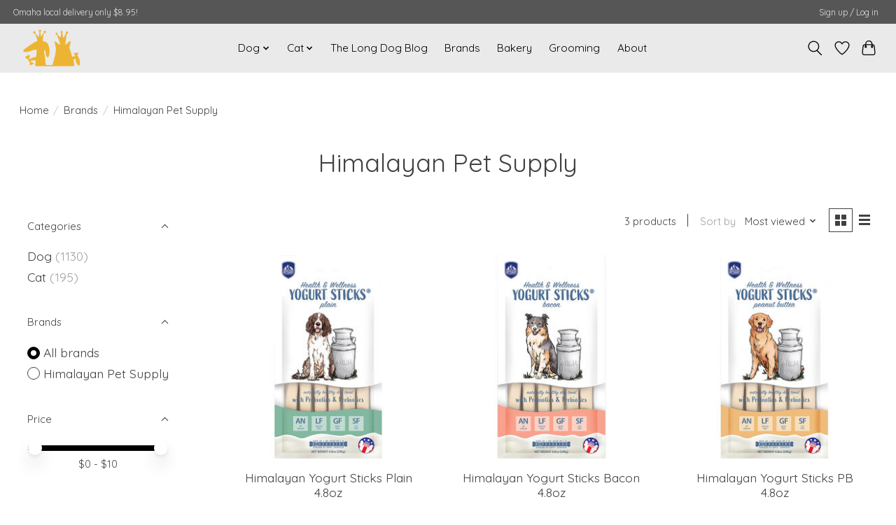

--- FILE ---
content_type: application/javascript; charset=UTF-8
request_url: https://www.longdogfatcat.com/cdn-cgi/challenge-platform/h/b/scripts/jsd/13c98df4ef2d/main.js?
body_size: 4380
content:
window._cf_chl_opt={VnHPF6:'b'};~function(P4,V,n,J,T,X,Z,z){P4=I,function(y,W,Pq,P3,f,H){for(Pq={y:297,W:261,f:277,H:226,E:217,b:247,A:327,S:267,M:245,e:272},P3=I,f=y();!![];)try{if(H=parseInt(P3(Pq.y))/1+-parseInt(P3(Pq.W))/2*(-parseInt(P3(Pq.f))/3)+-parseInt(P3(Pq.H))/4+-parseInt(P3(Pq.E))/5+parseInt(P3(Pq.b))/6+parseInt(P3(Pq.A))/7*(parseInt(P3(Pq.S))/8)+parseInt(P3(Pq.M))/9*(-parseInt(P3(Pq.e))/10),W===H)break;else f.push(f.shift())}catch(E){f.push(f.shift())}}(P,462897),V=this||self,n=V[P4(236)],J=function(Pp,Ps,Pj,Pe,PS,Py,W,f,H){return Pp={y:291,W:290},Ps={y:225,W:225,f:222,H:225,E:225,b:220,A:225,S:273,M:273,e:225},Pj={y:279},Pe={y:279,W:273,f:292,H:229,E:251,b:229,A:251,S:229,M:251,e:312,B:222,j:312,s:222,a:222,c:312,o:222,L:225,v:222,Y:292,k:251,N:222,D:222,i:312,l:220},PS={y:233,W:273},Py=P4,W=String[Py(Pp.y)],f={'h':function(E){return E==null?'':f.g(E,6,function(b,PW){return PW=I,PW(PS.y)[PW(PS.W)](b)})},'g':function(E,A,S,Pf,M,B,j,s,o,L,Y,N,D,i,Q,P0,P1,P2){if(Pf=Py,E==null)return'';for(B={},j={},s='',o=2,L=3,Y=2,N=[],D=0,i=0,Q=0;Q<E[Pf(Pe.y)];Q+=1)if(P0=E[Pf(Pe.W)](Q),Object[Pf(Pe.f)][Pf(Pe.H)][Pf(Pe.E)](B,P0)||(B[P0]=L++,j[P0]=!0),P1=s+P0,Object[Pf(Pe.f)][Pf(Pe.b)][Pf(Pe.A)](B,P1))s=P1;else{if(Object[Pf(Pe.f)][Pf(Pe.S)][Pf(Pe.M)](j,s)){if(256>s[Pf(Pe.e)](0)){for(M=0;M<Y;D<<=1,i==A-1?(i=0,N[Pf(Pe.B)](S(D)),D=0):i++,M++);for(P2=s[Pf(Pe.j)](0),M=0;8>M;D=P2&1|D<<1,A-1==i?(i=0,N[Pf(Pe.s)](S(D)),D=0):i++,P2>>=1,M++);}else{for(P2=1,M=0;M<Y;D=P2|D<<1,i==A-1?(i=0,N[Pf(Pe.a)](S(D)),D=0):i++,P2=0,M++);for(P2=s[Pf(Pe.c)](0),M=0;16>M;D=1&P2|D<<1,i==A-1?(i=0,N[Pf(Pe.o)](S(D)),D=0):i++,P2>>=1,M++);}o--,0==o&&(o=Math[Pf(Pe.L)](2,Y),Y++),delete j[s]}else for(P2=B[s],M=0;M<Y;D=D<<1|1&P2,A-1==i?(i=0,N[Pf(Pe.v)](S(D)),D=0):i++,P2>>=1,M++);s=(o--,0==o&&(o=Math[Pf(Pe.L)](2,Y),Y++),B[P1]=L++,String(P0))}if(s!==''){if(Object[Pf(Pe.Y)][Pf(Pe.S)][Pf(Pe.k)](j,s)){if(256>s[Pf(Pe.e)](0)){for(M=0;M<Y;D<<=1,i==A-1?(i=0,N[Pf(Pe.N)](S(D)),D=0):i++,M++);for(P2=s[Pf(Pe.j)](0),M=0;8>M;D=D<<1|1&P2,A-1==i?(i=0,N[Pf(Pe.N)](S(D)),D=0):i++,P2>>=1,M++);}else{for(P2=1,M=0;M<Y;D=D<<1|P2,i==A-1?(i=0,N[Pf(Pe.D)](S(D)),D=0):i++,P2=0,M++);for(P2=s[Pf(Pe.i)](0),M=0;16>M;D=D<<1|1&P2,i==A-1?(i=0,N[Pf(Pe.a)](S(D)),D=0):i++,P2>>=1,M++);}o--,o==0&&(o=Math[Pf(Pe.L)](2,Y),Y++),delete j[s]}else for(P2=B[s],M=0;M<Y;D=P2&1|D<<1.76,A-1==i?(i=0,N[Pf(Pe.N)](S(D)),D=0):i++,P2>>=1,M++);o--,0==o&&Y++}for(P2=2,M=0;M<Y;D=P2&1.84|D<<1,i==A-1?(i=0,N[Pf(Pe.B)](S(D)),D=0):i++,P2>>=1,M++);for(;;)if(D<<=1,A-1==i){N[Pf(Pe.a)](S(D));break}else i++;return N[Pf(Pe.l)]('')},'j':function(E,PB,PC){return PB={y:312},PC=Py,E==null?'':''==E?null:f.i(E[PC(Pj.y)],32768,function(b,PV){return PV=PC,E[PV(PB.y)](b)})},'i':function(E,A,S,Pn,M,B,j,s,o,L,Y,N,D,i,Q,P0,P2,P1){for(Pn=Py,M=[],B=4,j=4,s=3,o=[],N=S(0),D=A,i=1,L=0;3>L;M[L]=L,L+=1);for(Q=0,P0=Math[Pn(Ps.y)](2,2),Y=1;P0!=Y;P1=N&D,D>>=1,D==0&&(D=A,N=S(i++)),Q|=(0<P1?1:0)*Y,Y<<=1);switch(Q){case 0:for(Q=0,P0=Math[Pn(Ps.W)](2,8),Y=1;Y!=P0;P1=D&N,D>>=1,0==D&&(D=A,N=S(i++)),Q|=(0<P1?1:0)*Y,Y<<=1);P2=W(Q);break;case 1:for(Q=0,P0=Math[Pn(Ps.y)](2,16),Y=1;P0!=Y;P1=D&N,D>>=1,0==D&&(D=A,N=S(i++)),Q|=(0<P1?1:0)*Y,Y<<=1);P2=W(Q);break;case 2:return''}for(L=M[3]=P2,o[Pn(Ps.f)](P2);;){if(i>E)return'';for(Q=0,P0=Math[Pn(Ps.y)](2,s),Y=1;Y!=P0;P1=N&D,D>>=1,D==0&&(D=A,N=S(i++)),Q|=(0<P1?1:0)*Y,Y<<=1);switch(P2=Q){case 0:for(Q=0,P0=Math[Pn(Ps.H)](2,8),Y=1;Y!=P0;P1=D&N,D>>=1,0==D&&(D=A,N=S(i++)),Q|=(0<P1?1:0)*Y,Y<<=1);M[j++]=W(Q),P2=j-1,B--;break;case 1:for(Q=0,P0=Math[Pn(Ps.E)](2,16),Y=1;Y!=P0;P1=D&N,D>>=1,0==D&&(D=A,N=S(i++)),Q|=(0<P1?1:0)*Y,Y<<=1);M[j++]=W(Q),P2=j-1,B--;break;case 2:return o[Pn(Ps.b)]('')}if(B==0&&(B=Math[Pn(Ps.A)](2,s),s++),M[P2])P2=M[P2];else if(j===P2)P2=L+L[Pn(Ps.S)](0);else return null;o[Pn(Ps.f)](P2),M[j++]=L+P2[Pn(Ps.M)](0),B--,L=P2,B==0&&(B=Math[Pn(Ps.e)](2,s),s++)}}},H={},H[Py(Pp.W)]=f.h,H}(),T={},T[P4(306)]='o',T[P4(328)]='s',T[P4(305)]='u',T[P4(310)]='z',T[P4(241)]='n',T[P4(319)]='I',T[P4(317)]='b',X=T,V[P4(259)]=function(y,W,H,E,Pw,Pt,Pv,PJ,S,M,B,j,s,o){if(Pw={y:216,W:309,f:214,H:216,E:309,b:228,A:287,S:313,M:321,e:311,B:279,j:213,s:270},Pt={y:280,W:279,f:268},Pv={y:292,W:229,f:251,H:222},PJ=P4,null===W||W===void 0)return E;for(S=m(W),y[PJ(Pw.y)][PJ(Pw.W)]&&(S=S[PJ(Pw.f)](y[PJ(Pw.H)][PJ(Pw.E)](W))),S=y[PJ(Pw.b)][PJ(Pw.A)]&&y[PJ(Pw.S)]?y[PJ(Pw.b)][PJ(Pw.A)](new y[(PJ(Pw.S))](S)):function(L,PT,Y){for(PT=PJ,L[PT(Pt.y)](),Y=0;Y<L[PT(Pt.W)];L[Y]===L[Y+1]?L[PT(Pt.f)](Y+1,1):Y+=1);return L}(S),M='nAsAaAb'.split('A'),M=M[PJ(Pw.M)][PJ(Pw.e)](M),B=0;B<S[PJ(Pw.B)];j=S[B],s=R(y,W,j),M(s)?(o=s==='s'&&!y[PJ(Pw.j)](W[j]),PJ(Pw.s)===H+j?A(H+j,s):o||A(H+j,W[j])):A(H+j,s),B++);return E;function A(L,Y,PU){PU=I,Object[PU(Pv.y)][PU(Pv.W)][PU(Pv.f)](E,Y)||(E[Y]=[]),E[Y][PU(Pv.H)](L)}},Z=P4(263)[P4(240)](';'),z=Z[P4(321)][P4(311)](Z),V[P4(275)]=function(y,W,Pk,PX,H,E,A,S){for(Pk={y:307,W:279,f:242,H:222,E:234},PX=P4,H=Object[PX(Pk.y)](W),E=0;E<H[PX(Pk.W)];E++)if(A=H[E],A==='f'&&(A='N'),y[A]){for(S=0;S<W[H[E]][PX(Pk.W)];-1===y[A][PX(Pk.f)](W[H[E]][S])&&(z(W[H[E]][S])||y[A][PX(Pk.H)]('o.'+W[H[E]][S])),S++);}else y[A]=W[H[E]][PX(Pk.E)](function(M){return'o.'+M})},x();function F(y,W,Pb,PE,PH,PO,P7,f,H){Pb={y:276,W:260,f:232,H:227,E:285,b:283,A:278,S:288,M:235,e:215,B:238,j:304,s:250,a:221,c:290,o:237},PE={y:230},PH={y:326,W:326,f:224,H:295},PO={y:215},P7=P4,f=V[P7(Pb.y)],H=new V[(P7(Pb.W))](),H[P7(Pb.f)](P7(Pb.H),P7(Pb.E)+V[P7(Pb.b)][P7(Pb.A)]+P7(Pb.S)+f.r),f[P7(Pb.M)]&&(H[P7(Pb.e)]=5e3,H[P7(Pb.B)]=function(P8){P8=P7,W(P8(PO.y))}),H[P7(Pb.j)]=function(P9){P9=P7,H[P9(PH.y)]>=200&&H[P9(PH.W)]<300?W(P9(PH.f)):W(P9(PH.H)+H[P9(PH.W)])},H[P7(Pb.s)]=function(PP){PP=P7,W(PP(PE.y))},H[P7(Pb.a)](J[P7(Pb.c)](JSON[P7(Pb.o)](y)))}function m(y,PL,PF,W){for(PL={y:214,W:307,f:246},PF=P4,W=[];null!==y;W=W[PF(PL.y)](Object[PF(PL.W)](y)),y=Object[PF(PL.f)](y));return W}function K(y,W,Pa,Pd){return Pa={y:301,W:301,f:292,H:294,E:251,b:242,A:323},Pd=P4,W instanceof y[Pd(Pa.y)]&&0<y[Pd(Pa.W)][Pd(Pa.f)][Pd(Pa.H)][Pd(Pa.E)](W)[Pd(Pa.b)](Pd(Pa.A))}function d(y,Ph,P5){return Ph={y:271},P5=P4,Math[P5(Ph.y)]()<y}function I(y,W,f){return f=P(),I=function(C,V,n){return C=C-212,n=f[C],n},I(y,W)}function R(y,W,H,Po,PG,E){PG=(Po={y:231,W:228,f:223,H:228,E:239},P4);try{return W[H][PG(Po.y)](function(){}),'p'}catch(A){}try{if(null==W[H])return W[H]===void 0?'u':'x'}catch(S){return'i'}return y[PG(Po.W)][PG(Po.f)](W[H])?'a':W[H]===y[PG(Po.H)]?'p5':W[H]===!0?'T':!1===W[H]?'F':(E=typeof W[H],PG(Po.E)==E?K(y,W[H])?'N':'f':X[E]||'?')}function U(H,E,PA,PI,b,A,S,M,B,j,s,a){if(PA={y:286,W:316,f:276,H:285,E:283,b:278,A:252,S:299,M:260,e:232,B:227,j:215,s:238,a:296,c:283,o:289,L:269,v:329,Y:248,k:283,N:266,D:320,i:283,l:298,Q:281,g:282,P0:257,P1:318,P2:221,PS:290},PI=P4,!d(.01))return![];A=(b={},b[PI(PA.y)]=H,b[PI(PA.W)]=E,b);try{S=V[PI(PA.f)],M=PI(PA.H)+V[PI(PA.E)][PI(PA.b)]+PI(PA.A)+S.r+PI(PA.S),B=new V[(PI(PA.M))](),B[PI(PA.e)](PI(PA.B),M),B[PI(PA.j)]=2500,B[PI(PA.s)]=function(){},j={},j[PI(PA.a)]=V[PI(PA.c)][PI(PA.o)],j[PI(PA.L)]=V[PI(PA.E)][PI(PA.v)],j[PI(PA.Y)]=V[PI(PA.k)][PI(PA.N)],j[PI(PA.D)]=V[PI(PA.i)][PI(PA.l)],s=j,a={},a[PI(PA.Q)]=A,a[PI(PA.g)]=s,a[PI(PA.P0)]=PI(PA.P1),B[PI(PA.P2)](J[PI(PA.PS)](a))}catch(c){}}function x(PQ,Pl,Pr,PR,y,W,f,H,E){if(PQ={y:276,W:235,f:308,H:293,E:253,b:218,A:254,S:254},Pl={y:308,W:293,f:254},Pr={y:265},PR=P4,y=V[PR(PQ.y)],!y)return;if(!G())return;(W=![],f=y[PR(PQ.W)]===!![],H=function(Pm,b){if(Pm=PR,!W){if(W=!![],!G())return;b=h(),F(b.r,function(A){O(y,A)}),b.e&&U(Pm(Pr.y),b.e)}},n[PR(PQ.f)]!==PR(PQ.H))?H():V[PR(PQ.E)]?n[PR(PQ.E)](PR(PQ.b),H):(E=n[PR(PQ.A)]||function(){},n[PR(PQ.S)]=function(PZ){PZ=PR,E(),n[PZ(Pl.y)]!==PZ(Pl.W)&&(n[PZ(Pl.f)]=E,H())})}function h(PN,PK,f,H,E,b,A){PK=(PN={y:314,W:322,f:256,H:262,E:302,b:244,A:258,S:324,M:264,e:212,B:243,j:300},P4);try{return f=n[PK(PN.y)](PK(PN.W)),f[PK(PN.f)]=PK(PN.H),f[PK(PN.E)]='-1',n[PK(PN.b)][PK(PN.A)](f),H=f[PK(PN.S)],E={},E=BAnB4(H,H,'',E),E=BAnB4(H,H[PK(PN.M)]||H[PK(PN.e)],'n.',E),E=BAnB4(H,f[PK(PN.B)],'d.',E),n[PK(PN.b)][PK(PN.j)](f),b={},b.r=E,b.e=null,b}catch(S){return A={},A.r={},A.e=S,A}}function P(I0){return I0='getPrototypeOf,3553830SbqGLn,chlApiRumWidgetAgeMs,postMessage,onerror,call,/b/ov1/0.4754703573689769:1764715412:HzFysnQZiVFK3m95cEK3vkQ2aUjzi3SjPEAK5e0V9tw/,addEventListener,onreadystatechange,event,style,source,appendChild,BAnB4,XMLHttpRequest,258uwcplX,display: none,_cf_chl_opt;WVJdi2;tGfE6;eHFr4;rZpcH7;DMab5;uBWD2;TZOO6;NFIEc5;SBead5;rNss8;ssnu4;WlNXb1;QNPd6;BAnB4;Jxahl3;fLDZ5;fAvt5,clientInformation,error on cf_chl_props,BHcSU3,1813016POvbbr,splice,chlApiUrl,d.cookie,random,7462240YtfrDI,charAt,cloudflare-invisible,Jxahl3,__CF$cv$params,14199dtEPyj,VnHPF6,length,sort,errorInfoObject,chctx,_cf_chl_opt,sid,/cdn-cgi/challenge-platform/h/,msg,from,/jsd/oneshot/13c98df4ef2d/0.4754703573689769:1764715412:HzFysnQZiVFK3m95cEK3vkQ2aUjzi3SjPEAK5e0V9tw/,wfJU3,erbQ,fromCharCode,prototype,loading,toString,http-code:,chlApiSitekey,628707uAkqwL,mAxV0,/invisible/jsd,removeChild,Function,tabIndex,floor,onload,undefined,object,keys,readyState,getOwnPropertyNames,symbol,bind,charCodeAt,Set,createElement,now,error,boolean,jsd,bigint,chlApiClientVersion,includes,iframe,[native code],contentWindow,detail,status,7roMSml,string,NUDr6,navigator,isNaN,concat,timeout,Object,1945160rvHRTx,DOMContentLoaded,parent,join,send,push,isArray,success,pow,1840172jOemdp,POST,Array,hasOwnProperty,xhr-error,catch,open,KJ8rHQMm4IVnx5S9DtpY02+LhUGeT6fuBROgbNs3CvcoPwAkl1zXEaZdF$iqW7j-y,map,api,document,stringify,ontimeout,function,split,number,indexOf,contentDocument,body,9ypTNdl'.split(','),P=function(){return I0},P()}function G(Px,P6,y,W,f,H){return Px={y:276,W:303,f:315},P6=P4,y=V[P6(Px.y)],W=3600,f=Math[P6(Px.W)](+atob(y.t)),H=Math[P6(Px.W)](Date[P6(Px.f)]()/1e3),H-f>W?![]:!![]}function O(f,H,Pg,Pz,E,b,A){if(Pg={y:274,W:235,f:224,H:257,E:284,b:255,A:224,S:219,M:249,e:257,B:255,j:316,s:325,a:219},Pz=P4,E=Pz(Pg.y),!f[Pz(Pg.W)])return;H===Pz(Pg.f)?(b={},b[Pz(Pg.H)]=E,b[Pz(Pg.E)]=f.r,b[Pz(Pg.b)]=Pz(Pg.A),V[Pz(Pg.S)][Pz(Pg.M)](b,'*')):(A={},A[Pz(Pg.e)]=E,A[Pz(Pg.E)]=f.r,A[Pz(Pg.B)]=Pz(Pg.j),A[Pz(Pg.s)]=H,V[Pz(Pg.a)][Pz(Pg.M)](A,'*'))}}()

--- FILE ---
content_type: text/javascript;charset=utf-8
request_url: https://www.longdogfatcat.com/services/stats/pageview.js
body_size: -413
content:
// SEOshop 02-12-2025 22:59:31